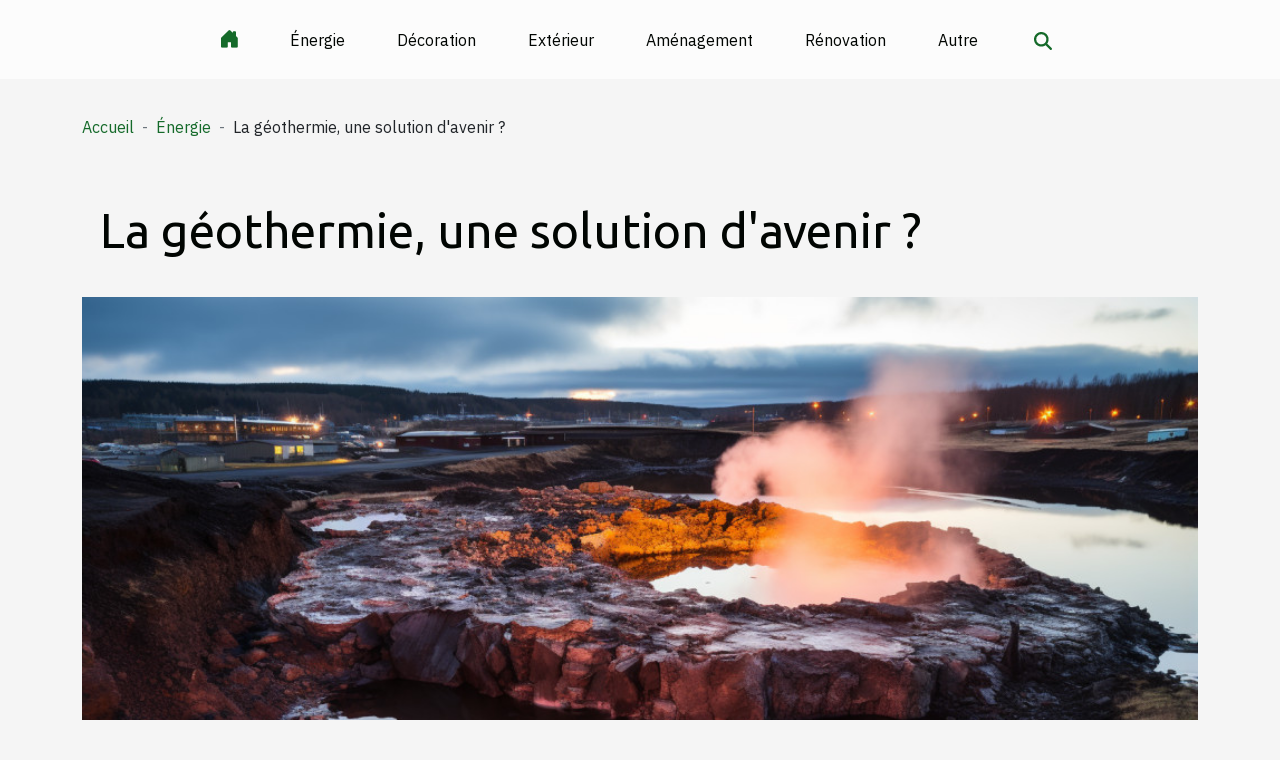

--- FILE ---
content_type: text/html; charset=UTF-8
request_url: https://www.art-terre.net/la-geothermie-une-solution-davenir
body_size: 11959
content:
<!DOCTYPE html>
    <html lang="fr">
<head>
    <meta charset="utf-8">
    <title>La géothermie, une solution d'avenir ?  | www.art-terre.net</title>
<meta name="description" content="">

<meta name="robots" content="all" />
<link rel="icon" type="image/png" href="/favicon.png" />
    <meta name="viewport" content="width=device-width, initial-scale=1">
    <link rel="stylesheet" href="/css/style2.css">
</head>
<body>
    <header>
    <div class="container-fluid d-flex justify-content-center">
        <nav class="navbar container navbar-expand-xl m-0 pt-3 pb-3">
            <div class="container-fluid">
                <button class="navbar-toggler" type="button" data-bs-toggle="collapse" data-bs-target="#navbarSupportedContent" aria-controls="navbarSupportedContent" aria-expanded="false" aria-label="Toggle navigation">
                    <svg xmlns="http://www.w3.org/2000/svg" fill="currentColor" class="bi bi-list" viewBox="0 0 16 16">
                        <path fill-rule="evenodd" d="M2.5 12a.5.5 0 0 1 .5-.5h10a.5.5 0 0 1 0 1H3a.5.5 0 0 1-.5-.5m0-4a.5.5 0 0 1 .5-.5h10a.5.5 0 0 1 0 1H3a.5.5 0 0 1-.5-.5m0-4a.5.5 0 0 1 .5-.5h10a.5.5 0 0 1 0 1H3a.5.5 0 0 1-.5-.5"></path>
                    </svg>
                </button>
                <div class="collapse navbar-collapse" id="navbarSupportedContent">
                    <ul class="navbar-nav">
                                    <li class="nav-item"><a href="/" class="nav-link"><i></i></a></li>
                                                    <li class="nav-item">
    <a href="/energie" class="nav-link">Énergie</a>
    </li>
                                    <li class="nav-item">
    <a href="/decoration" class="nav-link">Décoration</a>
    </li>
                                    <li class="nav-item">
    <a href="/exterieur" class="nav-link">Extérieur</a>
    </li>
                                    <li class="nav-item">
    <a href="/amenagement" class="nav-link">Aménagement</a>
    </li>
                                    <li class="nav-item">
    <a href="/renovation" class="nav-link">Rénovation</a>
    </li>
                                    <li class="nav-item">
    <a href="/autre" class="nav-link">Autre</a>
    </li>
                            </ul>
                    <form class="d-flex" role="search" method="get" action="/search">
    <input type="search" class="form-control"  name="q" placeholder="Rechercher" aria-label="Rechercher"  pattern=".*\S.*" required>
    <button type="submit" class="btn">
        <svg xmlns="http://www.w3.org/2000/svg" width="18px" height="18px" fill="currentColor" viewBox="0 0 512 512">
                    <path d="M416 208c0 45.9-14.9 88.3-40 122.7L502.6 457.4c12.5 12.5 12.5 32.8 0 45.3s-32.8 12.5-45.3 0L330.7 376c-34.4 25.2-76.8 40-122.7 40C93.1 416 0 322.9 0 208S93.1 0 208 0S416 93.1 416 208zM208 352a144 144 0 1 0 0-288 144 144 0 1 0 0 288z"/>
                </svg>
    </button>
</form>
                </div>
            </div>
        </nav>
    </div>
</header>
<div class="container">
        <nav aria-label="breadcrumb"
               style="--bs-breadcrumb-divider: ' - ';" >
            <ol class="breadcrumb">
                <li class="breadcrumb-item"><a href="/">Accueil</a></li>
                                    <li class="breadcrumb-item  active ">
                        <a href="/energie" title="Énergie">Énergie</a>                    </li>
                                <li class="breadcrumb-item">
                    La géothermie, une solution d'avenir ?                </li>
            </ol>
        </nav>
    </div>
<div class="container-fluid">
    <main class="container sidebar-right mt-2">
        <div class="row">
            <div>

                                    <h1>
                        La géothermie, une solution d'avenir ?                    </h1>
                
                    <img class="img-fluid" src="/images/Geothermal_energy_a_solution_for_the_future.jpg" alt="La géothermie, une solution d&#039;avenir ?">            </div>
            <div class="col-md-9 order-1 order-md-2 col-12 main">
                                <article class="container main" ><details  open >
                    <summary>Sommaire</summary>
        
                                    <ol>
                                        <li>
                        <a href="javascript:;" onclick="document.querySelector('#anchor_0').scrollIntoView();">Qu&#039;est-ce que la géothermie ?</a>
                    </li>
                                                                                    <li>
                        <a href="javascript:;" onclick="document.querySelector('#anchor_1').scrollIntoView();">Les avantages de la géothermie</a>
                    </li>
                                                                                    <li>
                        <a href="javascript:;" onclick="document.querySelector('#anchor_2').scrollIntoView();">Les défis de la géothermie</a>
                    </li>
                                                                                    <li>
                        <a href="javascript:;" onclick="document.querySelector('#anchor_3').scrollIntoView();">La géothermie dans le mix énergétique futur</a>
                    </li>
                                                                                    <li>
                        <a href="javascript:;" onclick="document.querySelector('#anchor_4').scrollIntoView();">Conclusion</a>
                    </li>
                                                            </ol>
                        </details>

                    <div><p>
La géothermie est une source d'énergie renouvelable de plus en plus appréciée. En exploitant la chaleur issue du sous-sol de la Terre, elle offre une alternative durable et respectueuse de l'environnement aux méthodes traditionnelles de production d'électricité. Cependant, est-ce une solution d'avenir ? Dans cet article, nous allons examiner les divers aspects de la géothermie, ses avantages et ses défis, dans le but de déterminer si elle a le potentiel de contribuer significativement à notre futur énergétique. Nous vous invitons à plonger dans le monde fascinant de la géothermie et à découvrir ce que cette technologie peut offrir à notre société.
</p><h2 id="anchor_0">Qu'est-ce que la géothermie ?</h2>
<p>La géothermie est une forme d'énergie renouvelable reposant sur l'exploitation de la chaleur terrestre. Elle est produite par la transformation de cette chaleur, provenant du sous-sol de la terre, en énergie utilisable. Le gradient géothermique, terme technique se référant à l'augmentation de la température avec la profondeur de la terre, joue un rôle central dans la production d'électricité à partir de l'énergie géothermique.</p>
<p>Il existe plusieurs méthodes d'exploitation géothermique, variant en fonction de la profondeur et de la température de la source de chaleur. On peut notamment citer les centrales géothermiques, qui utilisent la vapeur d'eau chaude provenant de la terre pour faire tourner une turbine et générer de l'électricité. Une autre méthode consiste à utiliser directement la chaleur terrestre pour le chauffage de bâtiments, un procédé particulièrement efficace dans les régions où le gradient géothermique est élevé.</p>
<p>En conclusion, la géothermie est une source d'énergie renouvelable, capable de produire de l'électricité et de la chaleur de manière durable et respectueuse de l'environnement. Sa mise en oeuvre nécessite cependant une connaissance approfondie du gradient géothermique et des techniques d'exploitation adaptées.</p><h2 id="anchor_1">Les avantages de la géothermie</h2>

<p>Quels sont donc les avantages de la géothermie qui la rendent si attrayante pour l'avenir de notre planète ? En soulignant sa durabilité, on peut dire sans hésiter que la géothermie est une source d'énergie durable. Elle utilise la chaleur naturellement produite par la Terre, ce qui en fait une ressource pratiquement inépuisable. </p>

<p>Ensuite, il convient de mentionner son faible impact environnemental. En effet, la géothermie est une énergie bas-carbone, ce qui signifie qu'elle produit très peu de gaz à effet de serre comparativement aux sources d'énergie traditionnelles. C'est un point significatif à considérer dans notre lutte contre le réchauffement climatique.</p>

<p>De plus, la géothermie offre une énergie constante. Contrairement au soleil ou au vent, la chaleur de la Terre est disponible 24 heures sur 24, sept jours sur sept, quelle que soit la saison. C'est une caractéristique essentielle qui contribue à sa fiabilité en tant que source d'énergie.</p>

<p>Enfin, la géothermie offre une compatibilité énergétique avec d'autres sources d'énergie renouvelable. Elle peut être utilisée en conjonction avec l'énergie solaire ou l'énergie éolienne pour créer des systèmes d'énergie hybrides. Cela augmente non seulement l'efficacité de la production d'énergie, mais permet également une diversification des sources d'énergie, réduisant ainsi notre dépendance à l'égard des combustibles fossiles.</p><h2 id="anchor_2">Les défis de la géothermie</h2>
<p>Explorons les <b>défis de la géothermie</b> et les limitations géothermiques qui peuvent constituer des obstacles à son adoption à grande échelle. Une considération clé est la dimension financière de ce processus. Les <b>coûts d'installation</b> de cette technologie peuvent être significatifs, en raison de la nécessité de réaliser un forage géothermique profond pour accéder à la chaleur de la Terre. Cette dépense initiale peut être un facteur dissuasif pour de nombreux investisseurs potentiels. </p>

<p>De plus, pour que la géothermie soit viable, une <b>activité géothermique</b> locale est requise, ce qui limite son application à certaines régions géographiques. C'est un point important à prendre en compte, car tous les territoires ne peuvent pas bénéficier d'une telle ressource. Par exemple, les zones situées à proximité des frontières tectoniques sont plus susceptibles de pouvoir exploiter cette énergie renouvelable.</p>

<p>Un autre défi qui se pose est l'<b>impact paysager</b> de la géothermie. Les installations géothermiques peuvent avoir un impact visuel sur le paysage, surtout si elles sont de grande taille. De plus, le forage géothermique peut également avoir un effet sur l'environnement local, notamment en termes de bruit et de perturbations du sol.</p>

<p>En résumé, bien que la géothermie soit une source d'énergie renouvelable prometteuse, elle présente un certain nombre de défis et de limites qui doivent être pris en compte. Une compréhension claire de ces défis est essentielle pour élaborer des stratégies efficaces afin de surmonter ces obstacles et de maximiser le potentiel de cette ressource énergétique durable.</p><h2 id="anchor_3">La géothermie dans le mix énergétique futur</h2>
<p>Le rôle de la géothermie dans le mix énergétique futur mérite d'être sérieusement envisagé. Cette source d'énergie renouvelable à la fois durable et constante peut jouer un rôle significatif dans la transition énergétique, et notamment dans la diversité énergétique. La géothermie, grâce à sa complémentarité énergétique, peut s'intégrer harmonieusement avec d'autres sources d'énergie renouvelable. </p>

<p>Du fait de son potentiel d'exploitation continu, la géothermie a le potentiel d'assurer une production d'énergie constante, contribuant à la stabilité du mix énergétique. L'avenir de la géothermie est donc prometteur, dans la mesure où cette source d'énergie peut aider à réduire la dépendance des pays à l'égard des combustibles fossiles tout en assurant un approvisionnement énergétique stable et durable. </p>

<p>Le développement de parcs géothermiques pourrait donc constituer une étape clé dans l'exploitation de cette source d'énergie. Il est toutefois nécessaire de surmonter certains défis techniques et financiers pour que la géothermie puisse pleinement réaliser son potentiel dans le mix énergétique futur. </p><h2 id="anchor_4">Conclusion</h2>
<p>En guise de synthèse à la question 'La géothermie, une solution d'avenir ?', il ressort de notre passage en revue que l'importance de la géothermie dans le domaine de l'énergie renouvelable est indéniable. Son rôle est en effet déterminant dans la transition vers un environnement durable. Les centrales géothermiques, en fournissant une énergie propre et constante, participent activement à l'atténuation des effets néfastes des énergies fossiles sur notre planète.</p>

<p>Quant aux perspectives futures de la géothermie, elles s'annoncent prometteuses. Les technologies se perfectionnent, permettant de mieux exploiter cette ressource inépuisable. L'objectif est non seulement de diminuer notre dépendance aux énergies non renouvelables, mais aussi de rendre l'énergie plus accessible à tous. Néanmoins, des défis restent à relever, notamment en termes d'investissement et de réglementation.</p>

<p>En conclusion, la géothermie, par son potentiel inexploité et son impact moindre sur l'environnement, s'impose comme une solution d'avenir pour répondre aux enjeux énergétiques mondiaux. Nous encourageons vivement chaque lecteur à approfondir ses connaissances sur ce sujet vital pour notre avenir commun.</p><div>                    <fieldset><time datetime="2023-10-05 00:35:14">Jeu. 5 octobre 2023 0h</time>                        <ul>
                    <li><a href="https://www.linkedin.com/shareArticle?url=https://www.art-terre.net/la-geothermie-une-solution-davenir&amp;title=La géothermie, une solution d&#039;avenir ?" rel="nofollow" target="_blank"><i class="social-linkedin"></i></a></li>
                    <li><a href="https://pinterest.com/pin/create/bookmarklet/?media=/images/Geothermal_energy_a_solution_for_the_future.jpg&amp;url=https://www.art-terre.net/la-geothermie-une-solution-davenir&amp;is_video=0&amp;description=La géothermie, une solution d&#039;avenir ?" rel="nofollow" target="_blank"><i class="social-pinterest"></i></a></li>
                    <li><a href="https://twitter.com/share?url=https://www.art-terre.net/la-geothermie-une-solution-davenir&amp;text=La géothermie, une solution d&#039;avenir ?" rel="nofollow" target="_blank"><i class="social-twitter"></i></a></li>
                    <li><a href="https://www.facebook.com/sharer.php?u=https://www.art-terre.net/la-geothermie-une-solution-davenir" rel="nofollow" target="_blank"><i class="social-facebook"></i></a></li>
                    <li><a href="https://reddit.com/submit?url=https://www.art-terre.net/la-geothermie-une-solution-davenir&amp;title=La géothermie, une solution d&#039;avenir ?" rel="nofollow" target="_blank"><i class="social-reddit"></i></a></li>
            </ul></fieldset></article>
            </div>
            <aside class="col-md-3 order-2 order-md-2 col-12 aside-right">
                <div class="list-img-none">
                    <h2>Récemment</h2>                            <section>
                    <figure><a href="/strategies-preventives-contre-les-maladies-courantes-de-lolivier" title="Stratégies préventives contre les maladies courantes de l&#039;olivier"><img class="img-fluid" src="/images/strategies-preventives-contre-les-maladies-courantes-de-lolivier.jpeg" alt="Stratégies préventives contre les maladies courantes de l&#039;olivier"></a></figure><figcaption>Stratégies préventives contre les maladies courantes de l'olivier</figcaption>                    <div>
                                                <h3><a href="/strategies-preventives-contre-les-maladies-courantes-de-lolivier" title="Stratégies préventives contre les maladies courantes de l&#039;olivier">Stratégies préventives contre les maladies courantes de l'olivier</a></h3>                    </div>
                </section>
                            <section>
                    <figure><a href="/comment-choisir-le-bon-type-de-vitrage-pour-votre-espace" title="Comment choisir le bon type de vitrage pour votre espace ?"><img class="img-fluid" src="/images/comment-choisir-le-bon-type-de-vitrage-pour-votre-espace.jpeg" alt="Comment choisir le bon type de vitrage pour votre espace ?"></a></figure><figcaption>Comment choisir le bon type de vitrage pour votre espace ?</figcaption>                    <div>
                                                <h3><a href="/comment-choisir-le-bon-type-de-vitrage-pour-votre-espace" title="Comment choisir le bon type de vitrage pour votre espace ?">Comment choisir le bon type de vitrage pour votre espace ?</a></h3>                    </div>
                </section>
                            <section>
                    <figure><a href="/maximiser-la-securite-des-aines-avancees-et-conseils" title="Maximiser la sécurité des aînés : Avancées et conseils"><img class="img-fluid" src="/images/maximiser-la-securite-des-aines-avancees-et-conseils.jpeg" alt="Maximiser la sécurité des aînés : Avancées et conseils"></a></figure><figcaption>Maximiser la sécurité des aînés : Avancées et conseils</figcaption>                    <div>
                                                <h3><a href="/maximiser-la-securite-des-aines-avancees-et-conseils" title="Maximiser la sécurité des aînés : Avancées et conseils">Maximiser la sécurité des aînés : Avancées et conseils</a></h3>                    </div>
                </section>
                                    </div>
            </aside>
        </div>

        <section class="column-3">

        <div class="container">
            <h2>Sur le même sujet</h2>            <div class="row">
                                    <div class="col-12 col-md-5 col-lg-4 item">

                        <figure><a href="/les-avantages-de-leco-construction-dans-les-projets-modernes" title="Les avantages de l&#039;éco-construction dans les projets modernes"><img class="img-fluid" src="/images/les-avantages-de-leco-construction-dans-les-projets-modernes.jpeg" alt="Les avantages de l&#039;éco-construction dans les projets modernes"></a></figure><figcaption>Les avantages de l'éco-construction dans les projets modernes</figcaption>                        <div>
                            <h3><a href="/les-avantages-de-leco-construction-dans-les-projets-modernes" title="Les avantages de l&#039;éco-construction dans les projets modernes">Les avantages de l'éco-construction dans les projets modernes</a></h3>                        </div>
                        <time datetime="2026-01-02 11:07:38">Ven. 2 janvier 2026 11h</time>                        
                        <div>
Face aux défis environnementaux actuels, l'éco-construction s'impose comme une approche innovante et responsable dans les projets modernes. Adopter des solutions durables permet de réduire l'empreinte écologique tout en garantissant confort et performance. Découvrez dans les paragraphes suivants...</div>                                            </div>

                                                        <div class="col-12 col-md-5 col-lg-4 item">

                        <figure><a href="/limpact-environnemental-du-linge-de-lit-certifie-oeko-tex" title="L&#039;impact environnemental du linge de lit certifié Oeko-Tex"><img class="img-fluid" src="/images/limpact-environnemental-du-linge-de-lit-certifie-oeko-tex.jpg" alt="L&#039;impact environnemental du linge de lit certifié Oeko-Tex"></a></figure><figcaption>L'impact environnemental du linge de lit certifié Oeko-Tex</figcaption>                        <div>
                            <h3><a href="/limpact-environnemental-du-linge-de-lit-certifie-oeko-tex" title="L&#039;impact environnemental du linge de lit certifié Oeko-Tex">L'impact environnemental du linge de lit certifié Oeko-Tex</a></h3>                        </div>
                        <time datetime="2025-12-16 16:16:05">Mar. 16 décembre 2025 16h</time>                        
                        <div>  
Découvrir l’impact environnemental du linge de lit certifié Oeko-Tex permet de mieux comprendre les enjeux écologiques liés à nos choix quotidiens. Ce sujet essentiel interpelle chaque consommateur soucieux de la planète, en quête d’alternatives responsables. Approfondir cette thématique offre...</div>                                            </div>

                                                        <div class="col-12 col-md-5 col-lg-4 item">

                        <figure><a href="/optimisez-lusage-de-votre-appareil-pour-une-facture-allegee" title="Optimisez l&#039;usage de votre appareil pour une facture allégée ?"><img class="img-fluid" src="/images/optimisez-lusage-de-votre-appareil-pour-une-facture-allegee.jpg" alt="Optimisez l&#039;usage de votre appareil pour une facture allégée ?"></a></figure><figcaption>Optimisez l'usage de votre appareil pour une facture allégée ?</figcaption>                        <div>
                            <h3><a href="/optimisez-lusage-de-votre-appareil-pour-une-facture-allegee" title="Optimisez l&#039;usage de votre appareil pour une facture allégée ?">Optimisez l'usage de votre appareil pour une facture allégée ?</a></h3>                        </div>
                        <time datetime="2025-12-05 00:34:07">Ven. 5 décembre 2025 0h</time>                        
                        <div>
Maîtriser la consommation énergétique de ses appareils est essentiel pour alléger sa facture et adopter un mode de vie plus responsable. Grâce à quelques astuces et une meilleure compréhension de leur fonctionnement, il devient possible de réaliser d’importantes économies sur le long terme....</div>                                            </div>

                                </div>
            <div class="row">
                                                    <div class="col-12 col-md-5 col-lg-4 item">

                        <figure><a href="/comment-les-films-pour-vitres-contribuent-ils-a-lefficacite-energetique" title="Comment les films pour vitres contribuent-ils à l&#039;efficacité énergétique ?"><img class="img-fluid" src="/images/comment-les-films-pour-vitres-contribuent-ils-a-lefficacite-energetique.jpg" alt="Comment les films pour vitres contribuent-ils à l&#039;efficacité énergétique ?"></a></figure><figcaption>Comment les films pour vitres contribuent-ils à l'efficacité énergétique ?</figcaption>                        <div>
                            <h3><a href="/comment-les-films-pour-vitres-contribuent-ils-a-lefficacite-energetique" title="Comment les films pour vitres contribuent-ils à l&#039;efficacité énergétique ?">Comment les films pour vitres contribuent-ils à l'efficacité énergétique ?</a></h3>                        </div>
                        <time datetime="2025-11-15 00:56:05">Sam. 15 novembre 2025 0h</time>                        
                        <div>
L’efficacité énergétique des bâtiments est aujourd’hui un enjeu crucial pour réduire la consommation d’énergie et limiter l’impact environnemental. Les films pour vitres apparaissent comme une solution technique souvent sous-estimée, pourtant leur rôle dans l’optimisation thermique mérite toute...</div>                                            </div>

                                                        <div class="col-12 col-md-5 col-lg-4 item">

                        <figure><a href="/comment-optimiser-lefficacite-energetique-de-votre-domicile-en-2025" title="Comment optimiser l&#039;efficacité énergétique de votre domicile en 2025 ?"><img class="img-fluid" src="/images/comment-optimiser-lefficacite-energetique-de-votre-domicile-en-2025.jpg" alt="Comment optimiser l&#039;efficacité énergétique de votre domicile en 2025 ?"></a></figure><figcaption>Comment optimiser l'efficacité énergétique de votre domicile en 2025 ?</figcaption>                        <div>
                            <h3><a href="/comment-optimiser-lefficacite-energetique-de-votre-domicile-en-2025" title="Comment optimiser l&#039;efficacité énergétique de votre domicile en 2025 ?">Comment optimiser l'efficacité énergétique de votre domicile en 2025 ?</a></h3>                        </div>
                        <time datetime="2025-08-05 08:06:16">Mar. 5 août 2025 8h</time>                        
                        <div>
L’amélioration de l’efficacité énergétique de son domicile figure parmi les priorités environnementales et économiques de 2025. À travers des solutions innovantes et des gestes simples, il est possible de réduire significativement sa consommation énergétique tout en préservant le confort quotidien...</div>                                            </div>

                                                        <div class="col-12 col-md-5 col-lg-4 item">

                        <figure><a href="/comment-les-panneaux-solaires-photovoltaiques-peuvent-revolutionner-votre-consommation-denergie" title="Comment les panneaux solaires photovoltaïques peuvent révolutionner votre consommation d&#039;énergie ?"><img class="img-fluid" src="/images/comment-les-panneaux-solaires-photovoltaiques-peuvent-revolutionner-votre-consommation-denergie.jpeg" alt="Comment les panneaux solaires photovoltaïques peuvent révolutionner votre consommation d&#039;énergie ?"></a></figure><figcaption>Comment les panneaux solaires photovoltaïques peuvent révolutionner votre consommation d'énergie ?</figcaption>                        <div>
                            <h3><a href="/comment-les-panneaux-solaires-photovoltaiques-peuvent-revolutionner-votre-consommation-denergie" title="Comment les panneaux solaires photovoltaïques peuvent révolutionner votre consommation d&#039;énergie ?">Comment les panneaux solaires photovoltaïques peuvent révolutionner votre consommation d'énergie ?</a></h3>                        </div>
                        <time datetime="2025-06-28 01:22:05">Sam. 28 juin 2025 1h</time>                        
                        <div>
À l'heure où la transition énergétique s'impose comme une priorité mondiale, il devient nécessaire de repenser sa façon de consommer l'énergie. Les panneaux solaires photovoltaïques offrent une opportunité unique de transformer l'approvisionnement électrique de chaque foyer tout en participant...</div>                                            </div>

                                </div>
            <div class="row">
                                                    <div class="col-12 col-md-5 col-lg-4 item">

                        <figure><a href="/optimiser-lenergie-domestique-techniques-et-benefices" title="Optimiser l&#039;énergie domestique : techniques et bénéfices"><img class="img-fluid" src="/images/optimiser-lenergie-domestique-techniques-et-benefices.jpeg" alt="Optimiser l&#039;énergie domestique : techniques et bénéfices"></a></figure><figcaption>Optimiser l'énergie domestique : techniques et bénéfices</figcaption>                        <div>
                            <h3><a href="/optimiser-lenergie-domestique-techniques-et-benefices" title="Optimiser l&#039;énergie domestique : techniques et bénéfices">Optimiser l'énergie domestique : techniques et bénéfices</a></h3>                        </div>
                        <time datetime="2025-06-07 01:50:05">Sam. 7 juin 2025 1h</time>                        
                        <div>  
À l’heure où la gestion responsable des ressources devient une priorité, optimiser l'énergie domestique transforme le quotidien et préserve l’environnement. Découvrez comment des techniques innovantes et efficaces permettent de réduire la consommation énergétique et d’améliorer le confort de vie...</div>                                            </div>

                                                        <div class="col-12 col-md-5 col-lg-4 item">

                        <figure><a href="/les-benefices-ecologiques-des-portes-en-bois-pour-les-maisons-modernes" title="Les bénéfices écologiques des portes en bois pour les maisons modernes"><img class="img-fluid" src="/images/les-benefices-ecologiques-des-portes-en-bois-pour-les-maisons-modernes.jpeg" alt="Les bénéfices écologiques des portes en bois pour les maisons modernes"></a></figure><figcaption>Les bénéfices écologiques des portes en bois pour les maisons modernes</figcaption>                        <div>
                            <h3><a href="/les-benefices-ecologiques-des-portes-en-bois-pour-les-maisons-modernes" title="Les bénéfices écologiques des portes en bois pour les maisons modernes">Les bénéfices écologiques des portes en bois pour les maisons modernes</a></h3>                        </div>
                        <time datetime="2025-06-05 00:32:04">Jeu. 5 juin 2025 0h</time>                        
                        <div>
Les portes en bois séduisent de plus en plus dans la construction et la rénovation de maisons modernes, notamment grâce à leurs atouts écologiques. Leur intégration dans un habitat représente un choix responsable, alliant esthétique et respect de l’environnement. Découvrez pourquoi opter pour des...</div>                                            </div>

                                                        <div class="col-12 col-md-5 col-lg-4 item">

                        <figure><a href="/ramonage-de-cheminee-qui-contacter-pour-un-service-premium-dans-le-49" title="Ramonage de cheminée : qui contacter pour un service premium dans le 49 ?"><img class="img-fluid" src="/images/images-articles-externe-17.jpeg" alt="Ramonage de cheminée : qui contacter pour un service premium dans le 49 ?"></a></figure><figcaption>Ramonage de cheminée : qui contacter pour un service premium dans le 49 ?</figcaption>                        <div>
                            <h3><a href="/ramonage-de-cheminee-qui-contacter-pour-un-service-premium-dans-le-49" title="Ramonage de cheminée : qui contacter pour un service premium dans le 49 ?">Ramonage de cheminée : qui contacter pour un service premium dans le 49 ?</a></h3>                        </div>
                        <time datetime="2025-05-28 16:26:02">Mer. 28 mai 2025 16h</time>                        
                        <div>Si votre logement est équipé d’une cheminée, d’un système de chauffage au bois, au fioul ou au gaz, sachez que ces installations nécessitent un entretien, réalisé par des professionnels qualifiés. En Maine-et-Loire (49), une entreprise vous propose un service haut de gamme : Les Compagnons...</div>                                            </div>

                                </div>
            <div class="row">
                                                    <div class="col-12 col-md-5 col-lg-4 item">

                        <figure><a href="/installation-de-panneaux-solaires-pour-debutants-etapes-essentielles-et-avantages-a-long-terme" title="Installation de panneaux solaires pour débutants étapes essentielles et avantages à long terme"><img class="img-fluid" src="/images/installation-de-panneaux-solaires-pour-debutants-etapes-essentielles-et-avantages-a-long-terme.jpeg" alt="Installation de panneaux solaires pour débutants étapes essentielles et avantages à long terme"></a></figure><figcaption>Installation de panneaux solaires pour débutants étapes essentielles et avantages à long terme</figcaption>                        <div>
                            <h3><a href="/installation-de-panneaux-solaires-pour-debutants-etapes-essentielles-et-avantages-a-long-terme" title="Installation de panneaux solaires pour débutants étapes essentielles et avantages à long terme">Installation de panneaux solaires pour débutants étapes essentielles et avantages à long terme</a></h3>                        </div>
                        <time datetime="2025-04-28 12:55:01">Lun. 28 avril 2025 12h</time>                        
                        <div>
La transition vers les énergies renouvelables est devenue un enjeu majeur de notre époque, parmi lesquelles l'énergie solaire occupe une place de choix. Si vous envisagez d'installer des panneaux solaires chez vous, sachez que cette démarche peut être à la portée de tous, à condition de bien...</div>                                            </div>

                                                        <div class="col-12 col-md-5 col-lg-4 item">

                        <figure><a href="/techniques-de-recyclage-pour-les-emballages-alimentaires-ecologiques" title="Techniques de recyclage pour les emballages alimentaires écologiques"><img class="img-fluid" src="/images/techniques-de-recyclage-pour-les-emballages-alimentaires-ecologiques.jpeg" alt="Techniques de recyclage pour les emballages alimentaires écologiques"></a></figure><figcaption>Techniques de recyclage pour les emballages alimentaires écologiques</figcaption>                        <div>
                            <h3><a href="/techniques-de-recyclage-pour-les-emballages-alimentaires-ecologiques" title="Techniques de recyclage pour les emballages alimentaires écologiques">Techniques de recyclage pour les emballages alimentaires écologiques</a></h3>                        </div>
                        <time datetime="2025-04-08 02:22:04">Mar. 8 avril 2025 2h</time>                        
                        <div>
À l'heure où la conscience environnementale prend de l'ampleur, la question des emballages alimentaires écologiques se pose avec acuité. Comment garantir la durabilité de ces contenants tout en préservant l'environnement ? Ce sujet, riche et actuel, nécessite une exploration approfondie des...</div>                                            </div>

                                                        <div class="col-12 col-md-5 col-lg-4 item">

                        <figure><a href="/recuperation-de-leau-de-pluie-installation-et-benefices-pour-le-jardin-et-le-foyer" title="Récupération de l&#039;eau de pluie installation et bénéfices pour le jardin et le foyer"><img class="img-fluid" src="/images/recuperation-de-leau-de-pluie-installation-et-benefices-pour-le-jardin-et-le-foyer.jpg" alt="Récupération de l&#039;eau de pluie installation et bénéfices pour le jardin et le foyer"></a></figure><figcaption>Récupération de l'eau de pluie installation et bénéfices pour le jardin et le foyer</figcaption>                        <div>
                            <h3><a href="/recuperation-de-leau-de-pluie-installation-et-benefices-pour-le-jardin-et-le-foyer" title="Récupération de l&#039;eau de pluie installation et bénéfices pour le jardin et le foyer">Récupération de l'eau de pluie installation et bénéfices pour le jardin et le foyer</a></h3>                        </div>
                        <time datetime="2025-04-06 07:37:13">Dim. 6 avril 2025 7h</time>                        
                        <div>
L'eau est une ressource précieuse et sa gestion efficace est devenue une priorité dans le contexte environnemental actuel. La récupération de l'eau de pluie représente une solution à la fois écologique et économique pour les foyers. Cet exposé vous invite à explorer les divers aspects de...</div>                                            </div>

                                </div>
            <div class="row">
                                                    <div class="col-12 col-md-5 col-lg-4 item">

                        <figure><a href="/comment-choisir-et-entretenir-une-pompe-a-chaleur-air-air-pour-votre-maison" title="Comment choisir et entretenir une pompe à chaleur air-air pour votre maison"><img class="img-fluid" src="/images/comment-choisir-et-entretenir-une-pompe-a-chaleur-air-air-pour-votre-maison.jpg" alt="Comment choisir et entretenir une pompe à chaleur air-air pour votre maison"></a></figure><figcaption>Comment choisir et entretenir une pompe à chaleur air-air pour votre maison</figcaption>                        <div>
                            <h3><a href="/comment-choisir-et-entretenir-une-pompe-a-chaleur-air-air-pour-votre-maison" title="Comment choisir et entretenir une pompe à chaleur air-air pour votre maison">Comment choisir et entretenir une pompe à chaleur air-air pour votre maison</a></h3>                        </div>
                        <time datetime="2025-03-08 01:28:06">Sam. 8 mars 2025 1h</time>                        
                        <div>
La pompe à chaleur air-air représente une solution de chauffage et de climatisation efficace et écologique pour les habitations modernes. Avec les fluctuations climatiques et la hausse des prix de l'énergie, opter pour ce système peut s'avérer être une décision judicieuse. Cet exposé vise à...</div>                                            </div>

                                                        <div class="col-12 col-md-5 col-lg-4 item">

                        <figure><a href="/comment-lisolation-thermique-interieure-peut-transformer-votre-habitat" title="Comment l&#039;isolation thermique intérieure peut transformer votre habitat"><img class="img-fluid" src="/images/comment-lisolation-thermique-interieure-peut-transformer-votre-habitat.jpeg" alt="Comment l&#039;isolation thermique intérieure peut transformer votre habitat"></a></figure><figcaption>Comment l'isolation thermique intérieure peut transformer votre habitat</figcaption>                        <div>
                            <h3><a href="/comment-lisolation-thermique-interieure-peut-transformer-votre-habitat" title="Comment l&#039;isolation thermique intérieure peut transformer votre habitat">Comment l'isolation thermique intérieure peut transformer votre habitat</a></h3>                        </div>
                        <time datetime="2025-02-21 00:53:42">Ven. 21 février 2025 0h</time>                        
                        <div>
L'isolation thermique intérieure est un élément clé pour améliorer le confort de votre habitation tout en réalisant des économies d'énergie significatives. En explorant les différentes méthodes et matériaux disponibles, vous découvrirez comment un habitat peut être transformé en un espace de vie...</div>                                            </div>

                                                        <div class="col-12 col-md-5 col-lg-4 item">

                        <figure><a href="/comment-choisir-le-meilleur-bois-triple-vitrage-pour-une-isolation-optimale" title="Comment choisir le meilleur bois triple vitrage pour une isolation optimale"><img class="img-fluid" src="/images/comment-choisir-le-meilleur-bois-triple-vitrage-pour-une-isolation-optimale.jpeg" alt="Comment choisir le meilleur bois triple vitrage pour une isolation optimale"></a></figure><figcaption>Comment choisir le meilleur bois triple vitrage pour une isolation optimale</figcaption>                        <div>
                            <h3><a href="/comment-choisir-le-meilleur-bois-triple-vitrage-pour-une-isolation-optimale" title="Comment choisir le meilleur bois triple vitrage pour une isolation optimale">Comment choisir le meilleur bois triple vitrage pour une isolation optimale</a></h3>                        </div>
                        <time datetime="2025-02-13 10:26:05">Jeu. 13 février 2025 10h</time>                        
                        <div>
L'isolation d'une habitation est un enjeu capital pour le confort thermique et la performance énergétique. Le choix du vitrage est un composant déterminant dans l'efficacité de cette isolation. Les fenêtres en bois triple vitrage représentent une solution de premier plan pour qui cherche à...</div>                                            </div>

                                </div>
            <div class="row">
                                                    <div class="col-12 col-md-5 col-lg-4 item">

                        <figure><a href="/optimisation-de-lefficacite-energetique-par-lisolation-des-toitures" title="Optimisation de l&#039;efficacité énergétique par l&#039;isolation des toitures"><img class="img-fluid" src="/images/optimisation-de-lefficacite-energetique-par-lisolation-des-toitures.jpeg" alt="Optimisation de l&#039;efficacité énergétique par l&#039;isolation des toitures"></a></figure><figcaption>Optimisation de l'efficacité énergétique par l'isolation des toitures</figcaption>                        <div>
                            <h3><a href="/optimisation-de-lefficacite-energetique-par-lisolation-des-toitures" title="Optimisation de l&#039;efficacité énergétique par l&#039;isolation des toitures">Optimisation de l'efficacité énergétique par l'isolation des toitures</a></h3>                        </div>
                        <time datetime="2024-11-16 00:42:04">Sam. 16 novembre 2024 0h</time>                        
                        <div>
L'efficacité énergétique est un enjeu majeur dans le contexte actuel de la transition énergétique et de la lutte contre le changement climatique. Une des méthodes les plus efficaces pour réduire la consommation d'énergie d'un bâtiment est l'amélioration de son isolation, en particulier celle de...</div>                                            </div>

                                                        <div class="col-12 col-md-5 col-lg-4 item">

                        <figure><a href="/techniques-modernes-disolation-pour-une-efficacite-energetique-maximale" title="Techniques modernes d&#039;isolation pour une efficacité énergétique maximale"><img class="img-fluid" src="/images/techniques-modernes-disolation-pour-une-efficacite-energetique-maximale.jpg" alt="Techniques modernes d&#039;isolation pour une efficacité énergétique maximale"></a></figure><figcaption>Techniques modernes d'isolation pour une efficacité énergétique maximale</figcaption>                        <div>
                            <h3><a href="/techniques-modernes-disolation-pour-une-efficacite-energetique-maximale" title="Techniques modernes d&#039;isolation pour une efficacité énergétique maximale">Techniques modernes d'isolation pour une efficacité énergétique maximale</a></h3>                        </div>
                        <time datetime="2024-09-19 00:58:06">Jeu. 19 septembre 2024 0h</time>                        
                        <div>
Dans un monde où la préservation de l'environnement et les économies d'énergie sont devenues des enjeux majeurs, l'isolation thermique des bâtiments occupe une place de choix dans les stratégies d'efficacité énergétique. Découvrir les techniques modernes d'isolation est non seulement bénéfique...</div>                                            </div>

                                                        <div class="col-12 col-md-5 col-lg-4 item">

                        <figure><a href="/maintenance-annuelle-de-votre-systeme-de-climatisation-pourquoi-et-comment" title="Maintenance annuelle de votre système de climatisation : Pourquoi et comment ?"><img class="img-fluid" src="/images/maintenance-annuelle-de-votre-systeme-de-climatisation-pourquoi-et-comment.jpg" alt="Maintenance annuelle de votre système de climatisation : Pourquoi et comment ?"></a></figure><figcaption>Maintenance annuelle de votre système de climatisation : Pourquoi et comment ?</figcaption>                        <div>
                            <h3><a href="/maintenance-annuelle-de-votre-systeme-de-climatisation-pourquoi-et-comment" title="Maintenance annuelle de votre système de climatisation : Pourquoi et comment ?">Maintenance annuelle de votre système de climatisation : Pourquoi et comment ?</a></h3>                        </div>
                        <time datetime="2024-07-23 20:38:03">Mar. 23 juillet 2024 20h</time>                        
                        <div>
Alors que les saisons se succèdent, le rôle de votre système de climatisation devient de plus en plus central dans le confort de votre intérieur. Une maintenance régulière est la clé pour assurer son bon fonctionnement et optimiser sa durée de vie. Cet exposé vous révèle pourquoi il est...</div>                                            </div>

                                </div>
            <div class="row">
                                                    <div class="col-12 col-md-5 col-lg-4 item">

                        <figure><a href="/les-avantages-de-lisolation-thermique-par-lexterieur-pour-les-maisons" title="Les avantages de l&#039;isolation thermique par l&#039;extérieur pour les maisons"><img class="img-fluid" src="/images/les-avantages-de-lisolation-thermique-par-lexterieur-pour-les-maisons.jpg" alt="Les avantages de l&#039;isolation thermique par l&#039;extérieur pour les maisons"></a></figure><figcaption>Les avantages de l'isolation thermique par l'extérieur pour les maisons</figcaption>                        <div>
                            <h3><a href="/les-avantages-de-lisolation-thermique-par-lexterieur-pour-les-maisons" title="Les avantages de l&#039;isolation thermique par l&#039;extérieur pour les maisons">Les avantages de l'isolation thermique par l'extérieur pour les maisons</a></h3>                        </div>
                        <time datetime="2024-06-29 22:30:04">Sam. 29 juin 2024 22h</time>                        
                        <div>
L'isolation thermique par l'extérieur est une thématique centrale dans la quête de performance énergétique et de confort des habitats contemporains. À l'heure où la transitions écologique devient incontournable, les foyers cherchent à réduire leur empreinte carbone tout en optimisant leur confort...</div>                                            </div>

                                                        <div class="col-12 col-md-5 col-lg-4 item">

                        <figure><a href="/les-dernieres-tendances-en-matiere-disolation-thermique-pour-reduire-votre-facture-energetique" title="Les dernières tendances en matière d&#039;isolation thermique pour réduire votre facture énergétique"><img class="img-fluid" src="/images/les-dernieres-tendances-en-matiere-disolation-thermique-pour-reduire-votre-facture-energetique.jpeg" alt="Les dernières tendances en matière d&#039;isolation thermique pour réduire votre facture énergétique"></a></figure><figcaption>Les dernières tendances en matière d'isolation thermique pour réduire votre facture énergétique</figcaption>                        <div>
                            <h3><a href="/les-dernieres-tendances-en-matiere-disolation-thermique-pour-reduire-votre-facture-energetique" title="Les dernières tendances en matière d&#039;isolation thermique pour réduire votre facture énergétique">Les dernières tendances en matière d'isolation thermique pour réduire votre facture énergétique</a></h3>                        </div>
                        <time datetime="2024-04-22 02:36:04">Lun. 22 avril 2024 2h</time>                        
                        <div>
Dans une époque où l'économie d'énergie est devenue une préoccupation majeure, l'isolation thermique se présente comme une solution incontournable pour alléger les dépenses énergétiques des ménages. À l'heure actuelle, innover dans l'isolation est devenu synonyme de confort accru et de factures...</div>                                            </div>

                                                        <div class="col-12 col-md-5 col-lg-4 item">

                        <figure><a href="/les-avantages-ecologiques-et-economiques-des-poeles-a-bois-scandinaves" title="Les avantages écologiques et économiques des poêles à bois scandinaves"><img class="img-fluid" src="/images/les-avantages-ecologiques-et-economiques-des-poeles-a-bois-scandinaves.jpg" alt="Les avantages écologiques et économiques des poêles à bois scandinaves"></a></figure><figcaption>Les avantages écologiques et économiques des poêles à bois scandinaves</figcaption>                        <div>
                            <h3><a href="/les-avantages-ecologiques-et-economiques-des-poeles-a-bois-scandinaves" title="Les avantages écologiques et économiques des poêles à bois scandinaves">Les avantages écologiques et économiques des poêles à bois scandinaves</a></h3>                        </div>
                        <time datetime="2024-03-28 15:16:13">Jeu. 28 mars 2024 15h</time>                        
                        <div>
Lorsque l'on évoque les moyens de chauffage domestiques, les poêles à bois scandinaves se démarquent souvent par leur design élégant et leur performance. Au-delà de leur aspect esthétique, ils sont loués pour leur contribution considérable à un mode de vie durable. Les poêles à bois de cette...</div>                                            </div>

                                </div>
            <div class="row">
                                                    <div class="col-12 col-md-5 col-lg-4 item">

                        <figure><a href="/lautoconsommation-solaire-une-realite-a-portee-de-main" title="L&#039;autoconsommation solaire, une réalité à portée de main"><img class="img-fluid" src="/images/1-Lautoconsommation_solaire_une_realite_a_portee_de_.jpg" alt="L&#039;autoconsommation solaire, une réalité à portée de main"></a></figure><figcaption>L'autoconsommation solaire, une réalité à portée de main</figcaption>                        <div>
                            <h3><a href="/lautoconsommation-solaire-une-realite-a-portee-de-main" title="L&#039;autoconsommation solaire, une réalité à portée de main">L'autoconsommation solaire, une réalité à portée de main</a></h3>                        </div>
                        <time datetime="2023-10-05 00:35:15">Jeu. 5 octobre 2023 0h</time>                        
                        <div>
L'autoconsommation solaire n'est plus une vision futuriste, mais une réalité accessible à tous. Que vous soyez un citadin vivant dans un appartement ou un résident rural, l'autoconsommation solaire peut être un moyen de réduire vos factures d'énergie et de contribuer à la préservation de notre...</div>                                            </div>

                                                        <div class="col-12 col-md-5 col-lg-4 item">

                        <figure><a href="/la-geothermie-une-source-denergie-sous-exploitee" title="La géothermie, une source d&#039;énergie sous-exploitée"><img class="img-fluid" src="/images/1-La_geothermie_une_source_denergie_sous-exploitee.jpeg" alt="La géothermie, une source d&#039;énergie sous-exploitée"></a></figure><figcaption>La géothermie, une source d'énergie sous-exploitée</figcaption>                        <div>
                            <h3><a href="/la-geothermie-une-source-denergie-sous-exploitee" title="La géothermie, une source d&#039;énergie sous-exploitée">La géothermie, une source d'énergie sous-exploitée</a></h3>                        </div>
                        <time datetime="2023-10-05 00:35:15">Jeu. 5 octobre 2023 0h</time>                        
                        <div>
La géothermie est une source d'énergie souvent négligée, cachée sous nos pieds et pourtant dotée d'un potentiel incroyable. Elle est constante, durable et respectueuse de l'environnement, mais elle reste largement sous-exploitée. C'est une ressource inépuisable qui peut nous aider à réduire notre...</div>                                            </div>

                                                        <div class="col-12 col-md-5 col-lg-4 item">

                        <figure><a href="/leolienne-domestique-un-choix-energetique-audacieux" title="L&#039;éolienne domestique, un choix énergétique audacieux"><img class="img-fluid" src="/images/Leolienne_domestique_un_choix_energetique_audacieu.jpeg" alt="L&#039;éolienne domestique, un choix énergétique audacieux"></a></figure><figcaption>L'éolienne domestique, un choix énergétique audacieux</figcaption>                        <div>
                            <h3><a href="/leolienne-domestique-un-choix-energetique-audacieux" title="L&#039;éolienne domestique, un choix énergétique audacieux">L'éolienne domestique, un choix énergétique audacieux</a></h3>                        </div>
                        <time datetime="2023-10-05 00:35:14">Jeu. 5 octobre 2023 0h</time>                        
                        <div>
Avec l'urgence croissante de s'orienter vers des sources d'énergie renouvelables, l'éolienne domestique apparaît comme une solution audacieuse et respectueuse de l'environnement. Cette technologie, encore sous-estimée, offre de nombreux avantages pour les ménages cherchant à diminuer leur...</div>                                            </div>

                                </div>
            <div class="row">
                                                    <div class="col-12 col-md-5 col-lg-4 item">

                        <figure><a href="/decryptage-des-nouvelles-technologies-energetiques" title="Décryptage des nouvelles technologies énergétiques"><img class="img-fluid" src="/images/Decryptage_des_nouvelles_technologies_energetiques.jpeg" alt="Décryptage des nouvelles technologies énergétiques"></a></figure><figcaption>Décryptage des nouvelles technologies énergétiques</figcaption>                        <div>
                            <h3><a href="/decryptage-des-nouvelles-technologies-energetiques" title="Décryptage des nouvelles technologies énergétiques">Décryptage des nouvelles technologies énergétiques</a></h3>                        </div>
                        <time datetime="2023-10-05 00:35:14">Jeu. 5 octobre 2023 0h</time>                        
                        <div>
Avez-vous déjà entendu parler de la révolution des technologies énergétiques ? Dans un monde où les ressources naturelles se font de plus en plus rares, la quête de nouvelles méthodes de production d'énergie est essentielle. De la fusion nucléaire aux énergies renouvelables, en passant par le...</div>                                            </div>

                                                        <div class="col-12 col-md-5 col-lg-4 item">

                        <figure><a href="/le-passif-lavenir-de-lhabitat-eco-responsable" title="Le passif, l&#039;avenir de l&#039;habitat éco-responsable ?"><img class="img-fluid" src="/images/The_passive_the_future_of_eco-responsible_housing.jpg" alt="Le passif, l&#039;avenir de l&#039;habitat éco-responsable ?"></a></figure><figcaption>Le passif, l'avenir de l'habitat éco-responsable ?</figcaption>                        <div>
                            <h3><a href="/le-passif-lavenir-de-lhabitat-eco-responsable" title="Le passif, l&#039;avenir de l&#039;habitat éco-responsable ?">Le passif, l'avenir de l'habitat éco-responsable ?</a></h3>                        </div>
                        <time datetime="2023-10-05 00:35:13">Jeu. 5 octobre 2023 0h</time>                        
                        <div>
Le monde de l'habitat est en constante évolution, cherchant perpétuellement à concilier confort, esthétisme et respect de l'environnement. Dans cette quête d'harmonie, une notion émerge de plus en plus : le passif. Ce concept, encore méconnu du grand public, pourrait bien représenter l'avenir de...</div>                                            </div>

                                                        <div class="col-12 col-md-5 col-lg-4 item">

                        <figure><a href="/la-revolution-du-solaire-thermodynamique" title="La révolution du solaire thermodynamique"><img class="img-fluid" src="/images/The_Revolution_of_Solar_Thermal_Energy.jpeg" alt="La révolution du solaire thermodynamique"></a></figure><figcaption>La révolution du solaire thermodynamique</figcaption>                        <div>
                            <h3><a href="/la-revolution-du-solaire-thermodynamique" title="La révolution du solaire thermodynamique">La révolution du solaire thermodynamique</a></h3>                        </div>
                        <time datetime="2023-10-05 00:35:13">Jeu. 5 octobre 2023 0h</time>                        
                        <div>
Au cœur de la transition énergétique, le solaire thermodynamique se positionne comme une innovation majeure. Cette technologie novatrice, qui transforme l'énergie solaire en électricité, promet de révolutionner le paysage énergétique mondial. Sa capacité à fournir une énergie renouvelable, propre...</div>                                            </div>

                                </div>
            <div class="row">
                                                    <div class="col-12 col-md-5 col-lg-4 item">

                        <figure><a href="/la-verite-inedite-sur-les-eoliennes-domestiques" title="La vérité inédite sur les éoliennes domestiques"><img class="img-fluid" src="/images/The_untold_truth_about_domestic_wind_turbines.jpeg" alt="La vérité inédite sur les éoliennes domestiques"></a></figure><figcaption>La vérité inédite sur les éoliennes domestiques</figcaption>                        <div>
                            <h3><a href="/la-verite-inedite-sur-les-eoliennes-domestiques" title="La vérité inédite sur les éoliennes domestiques">La vérité inédite sur les éoliennes domestiques</a></h3>                        </div>
                        <time datetime="2023-10-05 00:35:12">Jeu. 5 octobre 2023 0h</time>                        
                        <div>
L'énergie éolienne a fait l'objet d'un examen minutieux ces dernières années, en particulier dans le domaine de l'énergie domestique. Les éoliennes domestiques sont-elles réellement efficaces ? Quels sont les avantages et les inconvénients de cette alternative aux sources d'énergie...</div>                                            </div>

                                                                        <div class="col-12 col-md-5 col-lg-4 empty"></div>
                                    <div class="col-12 col-md-5 col-lg-4 empty"></div>
                            </div>
        </div>
        
    </section>

                

                    </main>
</div>
<footer>
    <div class="container-fluid">
        <div class="container">
            <div class="row">
                <div class="col-12 col-lg-4">
                    <div class="row">
                        <section>
            <div>
                <h3><a href="/energie" title="Énergie">Énergie</a></h3>                            </div>
        </section>
            <section>
            <div>
                <h3><a href="/decoration" title="Décoration">Décoration</a></h3>                            </div>
        </section>
            <section>
            <div>
                <h3><a href="/exterieur" title="Extérieur">Extérieur</a></h3>                            </div>
        </section>
            <section>
            <div>
                <h3><a href="/amenagement" title="Aménagement">Aménagement</a></h3>                            </div>
        </section>
            <section>
            <div>
                <h3><a href="/renovation" title="Rénovation">Rénovation</a></h3>                            </div>
        </section>
            <section>
            <div>
                <h3><a href="/autre" title="Autre">Autre</a></h3>                            </div>
        </section>
                            </div>
                                    </div>
                <div class="col-12 col-lg-4">
                    <form class="d-flex" role="search" method="get" action="/search">
    <input type="search" class="form-control"  name="q" placeholder="Rechercher" aria-label="Rechercher"  pattern=".*\S.*" required>
    <button type="submit" class="btn">
        <svg xmlns="http://www.w3.org/2000/svg" width="18px" height="18px" fill="currentColor" viewBox="0 0 512 512">
                    <path d="M416 208c0 45.9-14.9 88.3-40 122.7L502.6 457.4c12.5 12.5 12.5 32.8 0 45.3s-32.8 12.5-45.3 0L330.7 376c-34.4 25.2-76.8 40-122.7 40C93.1 416 0 322.9 0 208S93.1 0 208 0S416 93.1 416 208zM208 352a144 144 0 1 0 0-288 144 144 0 1 0 0 288z"/>
                </svg>
    </button>
</form>
                </div>
            </div>
        </div>
    </div>
    <div class="container-fluid">
        <div class="row">
            
   
    </div>
    </div>
</footer>

    <script src="https://cdn.jsdelivr.net/npm/bootstrap@5.0.2/dist/js/bootstrap.bundle.min.js" integrity="sha384-MrcW6ZMFYlzcLA8Nl+NtUVF0sA7MsXsP1UyJoMp4YLEuNSfAP+JcXn/tWtIaxVXM" crossorigin="anonymous"></script>
    </body>
</html>
